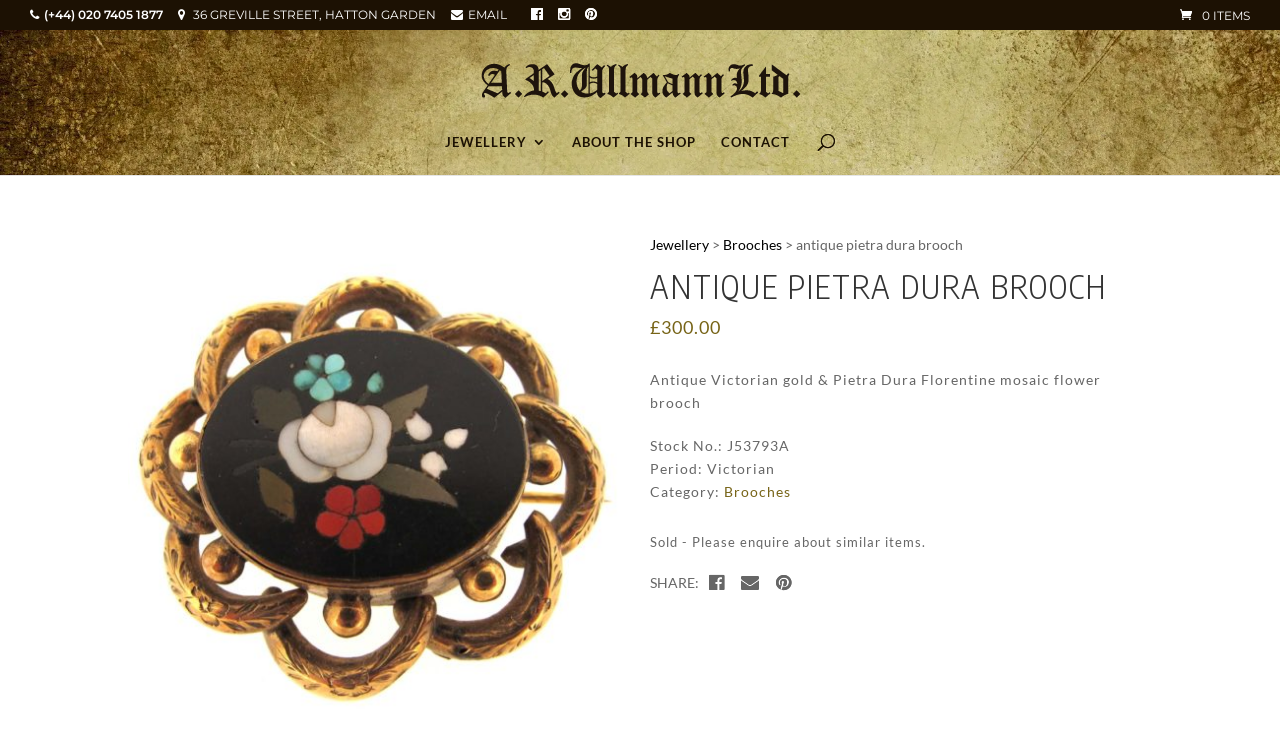

--- FILE ---
content_type: text/css
request_url: https://arullmann.com/wp-content/themes/ARUllmann/style.css?ver=4.27.5
body_size: 5641
content:
/*

Theme Name: AR Ullmann

Description: Divi child theme

Version: 1.0.0

Template: Divi

*/



@import url("../Divi/style.css");

@import url(https://fonts.googleapis.com/css?family=Great+Vibes&display=swap);
/*@import url(https://fonts.googleapis.com/css2?family=Open+Sans:300italic,400italic,600italic,700italic,800italic,400,300,600,700,800&subset=latin,latin-ext);*/
/*@import url('https://fonts.googleapis.com/css2?family=Open+Sans:ital,wght@0,300;0,400;0,600;0,700;0,800;1,300;1,400;1,600;1,700;1,800&display=swap');*/
@import url('https://fonts.googleapis.com/css2?family=Encode+Sans+Condensed:wght@300;400;600;700;800&display=swap');


/* ----------------------------------------------------------------- */

/*
GLOBALS
accent color:	#776417

*/
h1, h2, h3, h4, h5, h6 {
    font-weight: 300 !important;
}


/************************************************************

/	PAGE WRAPPER

/************************************************************/
body {
font-weight: 400;
}
p {
letter-spacing: 1px;
}

/************ HEADER ****************/

#top-header #share {
display: inline-block;
float: right;
}
#top-header .et-social-icons {
    margin-left: 12px;
}
#top-header .et-social-icons li {
    margin-top: -2px;
    margin-left: 12px;
   
}
#top-header #sharelabel {
display: none;
}
#et-info .nowrap {
white-space: nowrap;
margin-right: 12px;
}

i.fa.fa-phone,
i.fa.fa-map-marker,
i.fa.fa-envelope {
margin-right: 5px;
}
i.fa.fa-map-marker,
i.fa.fa-envelope {

}

#top-header .et-social-icons {
margin-top: 0px !important;
}
#top-header .et-social-icons li a::before {
font: normal normal normal 14px/1 FontAwesome;
font-family: FontAwesome !important;
}
#main-header {
background-color: inherit !important;
background-image: url("/wp-content/uploads/2015/10/headerbackground-ARU.jpg") ;	
background-size: cover;
background-position: center center;
}
.search .header-content {
    padding: 20px 0 10px;
}

@media (max-width: 980px) {
	#et-secondary-menu, #et-secondary-nav {
		display: block !important;
	}
	#et-info, #et-secondary-menu {
		display: block;
		float: none;
		text-align: center;
		padding-bottom: 9px;
	}
    #et-secondary-menu .et_duplicate_social_icons {
        display: none;
    }
}

@media (max-width: 767px) {
	#top-header .et-cart-info {
		top: -2px;
		position: relative;
	}
	#et-info .nowrap {
		line-height: 30px;
	}
	
}
@media (max-width: 468px) {
	#top-header .container {
		width: 100%;
	}
	#et-info .nowrap {
		display: block;
	}
}
@media (max-width: 350px) {
	i.fa.fa-map-marker, i.fa.fa-envelope {
		margin-left: 0px;
	}
	
}
/************** PAGE HEAD BANNER **************/
.et_pb_fullwidth_header_container h1 {
color: #DFDAB8 !important;
padding-bottom: 0px;
}
.et_pb_fullwidth_header {
    background-color: #1c1103 !important;
}

/************** FOOTER **************/
#main-footer .container {
overflow: hidden;
text-transform: uppercase;
color: white !important;
padding: 2em 0;
font-weight: 400;
}
#main-footer #footer_menu a:hover,
#main-footer #footer_products .cat-item a:hover,
#footer_contact_address a:hover  {
color: #776417 !important;
}
#main-footer #footer_products {
float: left;
width: 200px;
}
#main-footer #footer_products #footer_products_head {
font-size: 18px;
}
#main-footer #footer_products li {
line-height: 16px;
letter-spacing: 1px;
}
#main-footer #footer_products .cat-item a,
#main-footer #footer_products .cat-item a:hover {
color: white;	
font-size: 12px;
line-height: 12px;
}
#main-footer #footer_menu {
float: left;
}
#main-footer #footer_menu .bottom-nav {
padding: 0px !important;
}
#main-footer #footer_menu .bottom-nav li {
display: block;
font-weight: 400;
}
#main-footer #footer_menu .bottom-nav li a {
font-size: 18px;
}
#main-footer #footer_menu .bottom-nav li.current-menu-item a {
color: white !important;
}
#main-footer #footer_contact {
float: right;
width: 350px;
letter-spacing: 1px;
}
#footer_contact_head {
font-size: 18px;
clear: both;
letter-spacing: 0px;
}
#footer_contact_signup {
font-size: 12px;
clear: both;
margin-top: 5px;
}

#main-footer #mce-EMAIL {
width: 200px;
height: 30px;
border: none !important;
font-size: 12px;
}

#main-footer #mc-embedded-subscribe {
background-color: #776417 !important;
color: white !important;
border: none !important;
font-size: 12px !important;
font-weight: 500 !important;
padding: 0px 10px !important;
margin: 0px !important;
height: 30px;
-moz-border-radius: 0px;
    -webkit-border-radius: 0px;
    border-radius: 0px;
}

#shop_teaser {
    background-color: #dfdab8;
    padding: 40px 20px;
    color: #1c1103;
    text-align: center;
    font-size:15px;
}
#shop_teaser strong {
    text-transform: uppercase;
}
#footer_notice {
    font-size: 11px;
    text-transform: initial;
    margin-top: 1em;
}

/* Safari 6.1+ (non-iOS) */

@media screen and (min-color-index:0) and(-webkit-min-device-pixel-ratio:0) { @media
{
    _:-webkit-full-screen, #main-footer #mc-embedded-subscribe { 

        

    }
}}

#main-footer div.mce_inline_error,
#mce-responses {
    width: 230px;
    font-size: 12px;
	line-height: 16px;
}
#main-footer #mce-success-response {
    font-size: 10px;
}
#footer_contact_social {
font-size: 12px;
clear: both;
}

#footer_contact_social .et-social-icons {
float: none;
margin-top: 1em;
margin-bottom: 1em;	
}
#footer_contact .et-social-icons li  {
margin-left: 0px !important;
margin-right: 10px;

}
#footer_contact .et-social-icons li a::before {
font: normal normal normal 14px/1 FontAwesome;
font-size: 17px;
font-family: FontAwesome !important;
}
#footer_contact_social .et-social-icon a {
color: white !important;
}
#footer_contact_social #sharelabel {
display: none;
}
#footer_contact_address {
font-size: 12px;
white-space: nowrap;
clear: both;
}
#footer_contact_address a{
color: white;
}

#footer-bottom {
clear: both;
padding: 10px 0 4px;
}
#footer-bottom .container {
padding: inherit !important;
}
#footer-info, #footer-info a {
color: black !important;
font-size: 12px;
}
#footer-trade {
font-size: 10px;
line-height: 12px;
display: inherit;
}


@media only screen and (max-width: 980px) {
#main-footer #footer_products, 
#main-footer #footer_menu,
#main-footer #footer_contact{
float: none;
}
#main-footer #footer_menu {
margin: 2em auto;
}
#main-footer #footer_products,
#main-footer #footer_contact {
text-align: center;
width: 100%;
display: inline-block;
}
#main-footer #footer_menu .bottom-nav li {
padding-right: 0px;
line-height: 24px;
}
#main-footer .et_pb_widget {
    width: 100%;
}
#main-footer #footer_products li {
line-height: 22px;
}
}

@media only screen and (min-width: 480px) and (max-width: 768px) {



}

@media only screen and (min-width: 1px) and (max-width: 480px) {
#footer-info, #footer-info a {
font-size: 10px;
padding-bottom: 5px;
}

}

/************************************************************

/	FONT CHANGES

/************************************************************/


.et_pb_slides h2,
.et_pb_fullwidth_header_container  h1,
.post-10960 h1 {
font-family: 'Great Vibes', 'Dancing Script', cursive !important;
}

.et_pb_slides,
#footer_products_head,
#footer_contact_head,
#footer_menu,
#newstockhead  {
font-family: 'Encode Sans Condensed', Helvetica, Arial, Lucida, sans-serif !important;
}

.et_pb_button,
.button,
.products .product h3,
.et_pb_toggle_title,
.mce_inline_error,
#mce-responses  {
font-family: 'Lato', Helvetica, Arial, Lucida, sans-serif !important;
}

.fa {
font-family: FontAwesome !important;
}

/************************************************************

/	GLOBAL ELEMENT CHANGES

/************************************************************/

/* destroy iOS border radius */
input {
    -webkit-appearance: none;
    border-radius: 0;
}

.woocommerce button,
.woocommerce input[type="submit"],
.woocommerce a.button,
.wpcf7-submit,
.et_pb_contact_submit  {
background-color: #776417 !important;
color: white !important;
margin-top: 1em !important;
font-size: 18px !important;
}
.woocommerce button:hover,
.woocommerce input[type="submit"]:hover,
.woocommerce a.button:hover,
.wpcf7-submit:hover,
.et_pb_contact_submit:hover  {
background-color: #776417 !important;
color: white !important;
padding-right: 18px !important; 
}

.woocommerce button::after,
.woocommerce a.button::after,
.wpcf7-submit::after,
.et_pb_contact_submit::after {
content: none !important; 
}
.woocommerce button,
.single_add_to_cart_button,
.wpcf7-submit,
.et_pb_contact_submit  {
cursor: pointer !important;
font-size: 14px !important;
border: none !important;
text-transform: uppercase !important;
font-size: 18px !important;
padding: 0.3em 1em !important;
line-height: 1.7em !important;
-moz-transition: all 0.2s !important;
-webkit-transition: all 0.2s !important;
transition: all 0.2s !important;
}
.et_pb_contact_submit {
margin-top: 8px !important;
font-size: 18px !important;
}
.et_pb_fullwidth_header {
padding: 0px !important;
}

.et_pb_fullwidth_header .header-content {
margin-bottom: 10px !important;
}


/************************************************************

/	HOME PAGE

/************************************************************/

.home .bg-shadow {
    background-color: rgba(28, 17, 3, 0.6);
    padding: 40px;
    display: inline-block;
}

.home .et_pb_slide_content h2{
margin-top: 10px;
font-size: 60px;
}
.home .et_pb_slide_content p {
text-transform: uppercase;	
font-size: 30px;
margin-bottom: 1em;
}
.home .et_pb_button {
padding: 0px !important;
position: relative;
display: inline-block;
font-size: 18px;
letter-spacing:2px;
margin-top: 0px !important;
}
.home .et_pb_button:hover {
background: none !important;
border: 0px !important;
padding: 0px !important;
}

.home .et_pb_button::before {
content:"-";
position: relative;
display: inline-block;
font-size: 18px;
right: 15px;
margin-left: 0px !important;
opacity: 1 !important;
transform:scale(5,1); 
-webkit-transform:scale(5,1);
-ms-transform:scale(5,1);
-moz-transform:scale(5,1);
}
.home .et_pb_button::after {
content:"-";
opacity: 1;
font-family: 'Encode Sans Condensed', Helvetica, Arial, Lucida, sans-serif !important;
position: relative;
margin-top: 7px;
left: 20px;
display: inline-block;
margin-left: 0px !important;
font-size: 18px !important;
transform:scale(5,1); 
-webkit-transform:scale(5,1);
-ms-transform:scale(5,1);
-moz-transform:scale(5,1);
}


.home .products .product .price,
.home .products .product h2 {
text-align: center;
font-family: 'Lato', Helvetica, Arial, Lucida, sans-serif !important;
}


#homerollover .et_pb_image {
position: relative;

}
#homerollover .et_pb_image:hover {

}

#homerollover .et_pb_image h1 {
display: inline-block;
color: white;
text-transform: uppercase;
}
#homerollover .et_pb_image p {
color: white;
position: relative;
display: block;
line-height: 120%;
}
#homerollover .et_pb_image  #homehover {
height: 100%;
width: 100%;
top: 0;
left: 0;
position: absolute;
background:rgba(0,0,0,.4);
text-align:center;
-webkit-transition: opacity .25s ease;
-moz-transition: opacity .25s ease;
}
#homerollover .et_pb_image  #homehover .hovertext{
position: relative;
top: 50%;
transform: translateY(-50%);
-webkit-transform: translateY(-50%);
-ms-transform: translateY(-50%);
-moz-transform: translateY(-50%);
margin: 0 20px;
}

.home #map {
width: 100%;
height: 500px;
}
@media only screen and (min-width: 1px) and (max-width: 980px) {
.home .et_pb_slide_description h2 {
font-size: 48px !important;	
}
.home .et_pb_slide_content p {
font-size: 16px !important;
}

}
@media only screen and (min-width: 1px) and (max-width: 768px) {
.home .et_pb_slide_description h2 {
font-size: 36px !important;	
}
.home .et_pb_slide_content p {
font-size: 14px !important;
}
.home .et_pb_button,
.home .et_pb_button::before,
.home .et_pb_button::after {
font-size: 10px !important;
}
.home #map {
height: 300px;
}
.home .bg-shadow {
padding: 30px;
}
}




/************************************************************

/	ABOUT THE SHOP

/************************************************************/
.post-10960 #about_banner {
    height: 40vw;
    min-height: 485px;
    overflow: hidden;
}
#about-shop-image {
    height: 100%;
    min-height: 100%;
    width: auto;
    background-size: cover;
	background-position:top center;
    position: absolute;
    top: 0;
    left: 0;
    right: 50%;
}

#about_banner .et_pb_column.et_pb_column_1_2.et_pb_column_1 {
    float: right;
}

.post-10960 h1,
.post-10960 h2 {
color: white;
}
.post-10960 h2 {
font-size: 16px;
text-transform: uppercase;
letter-spacing: 2px;
}
.post-10960 h2::before,
.post-10960 h2::after {
content:"-";
position: relative;
display: inline-block;
font-size: 18px;
transform:scale(4,1); 
-webkit-transform:scale(4,1);
-ms-transform:scale(4,1);
-moz-transform:scale(4,1);
}
.post-10960 h2::before {
right: 15px;	
}
.post-10960 h2::after {
left: 20px;
}
.post-10960 #aboutcopy {
margin-bottom: 0px !important;
}
.post-10960 #aboutcopy p {
line-height: 30px;
padding: 0 40px;
}

.post-10960 .entry-content {
margin-bottom: 0px !important;
}
.post-10960 #timeline_capital img {
width: 38px;
height: 17px;
}
.post-10960 .timeline_row {
padding: 30px 0px 0px !important;
}
.post-10960 .et_pb_column_1_3:nth-of-type(2n) {
position: initial;
}
.post-10960 .et_pb_column_1_3:nth-of-type(3n) {
position: absolute;
right: 0;
}

.post-10960 .timeline_date {
height: 200px;
}
.post-10960 .timeline_date .et_pb_text_inner {
	height: 100%;
}
.post-10960 .timeline_date h1{
color: black;
font-size: 60px;
position: relative;
top: 60%;
transform: translateY(-50%);
-webkit-transform: translateY(-50%);
-ms-transform: translateY(-50%);
-moz-transform: translateY(-50%);
}


.post-10960 .timeline_image img {
height: 200px;
width: auto;
position: relative;
left: 0%;
}
.post-10960 .timeline_row:nth-of-type(1) img {
left: 0%;
}
.post-10960 .timeline_row:nth-of-type(2) img {
left: 0%;
}
.post-10960 .timeline_row:nth-of-type(3) img {
left: 0%;
}
.post-10960 .timeline_row:nth-of-type(4) img {
left: 0%;
}
.post-10960 .timeline_row:nth-of-type(5) img {
left: 0;
}
.post-10960 .timeline_row:nth-of-type(6) img {
left: 0%;
}
.post-10960 .timeline_row:nth-of-type(7) img {
left: 0%;
}
.post-10960 .timeline_row:nth-of-type(8) img {
left: 0%;
}


.post-10960 .timeline_image:before {
content: '';
position: absolute;
top: 0;
bottom: 0;
width: 1px;
background: #776417;
left: 50%;
min-height: 100px;
z-index: 0;
}

.post-10960 .timeline_description {
height: 200px;
}
.post-10960 .timeline_description .et_pb_text_inner {
	height: 100%;
}
.post-10960 .timeline_description p{
color: black;
font-size: 12px;
position: relative;
top: 60%;
transform: translateY(-50%);
-webkit-transform: translateY(-50%);
-ms-transform: translateY(-50%);
-moz-transform: translateY(-50%);
}

.post-10960 #map {
width: 100%;
height: 400px;
}

@media only screen and (min-width: 768px) and (max-width: 980px) {
#about-shop-image {
    min-height: 300px;
    width: 100%;
    background-size: cover;
    position: relative;
}
.post-10960 .timeline_row {
max-width: 700px !important;
width: 100%;
}
.post-10960 .timeline_row .et_pb_column {
width: 33.3% !important;
}
.post-10960 #about_banner {
    height: inherit;
}
}
@media only screen and (min-width: 1px) and (max-width: 768px) {
#about-shop-image {
    min-height: 300px;
    width: 100%;
    background-size: cover;
    position: relative;
  }
.post-10960 .timeline_date,
.post-10960 .timeline_description {
height: auto;
}
.post-10960 .timeline_date h1{
font-size: 30px;
text-align: center;
top: inherit;
transform: none;
-webkit-transform: none;
-ms-transform: none;
-moz-transform: none;
}
.post-10960 .timeline_image:before {
left: 52%;	
}
.post-10960 .et_pb_column_1_3:nth-of-type(2n),
.post-10960 #timeline_capital_row {
display: none;
}
.post-10960 .et_pb_column_1_3:nth-of-type(3n) {
position: relative;
right: inherit;
}
.post-10960 .timeline_description p {
text-align:center;
top: inherit%;
transform: none;
-webkit-transform: none;
-ms-transform: none;
-moz-transform: none;
}
.post-10960 .entry-content {
margin-bottom: inherit !important;
}
.post-10960 #about_banner {
    height: inherit;
}
}
#about_banner .et_pb_column_0 {
	width: 100%;
	height: 100%;
}

@media only screen and (min-width: 1px) and (max-width: 480px) {
.post-10960 #aboutcopy p {
padding: 0px;
}
}
@media only screen and (min-width: 981px) {
#about_banner .et_pb_column_1 {
position: relative;
top: -50%;
-webkit-transform: translateY(-50%);
-ms-transform: translateY(-50%);
transform: translateY(-50%);
}
}
/************************************************************

/	PRODUCT CATEGORY

/************************************************************/
.woocommerce-products-header h1 {
    padding: 16px 0 6px;
}

.woocommerce ul.products li.product, 
.woocommerce-page ul.products li.product {
width: 28% !important; 
}
.home .woocommerce ul.products li.product, 
.home .woocommerce-page ul.products li.product {
width: 22% !important; 
}


.archive .woocommerce-breadcrumb,
.archive .page-title,
.archive .woocommerce-result-count {
display: none !important;
}
.woocommerce .woocommerce-ordering, 
.woocommerce-page .woocommerce-ordering {
float: none !important;	
padding-left: 40px !important;
border-left: 1px solid  #1c1103;
margin-bottom: 0px !important;
padding-bottom: 10px;
}
.woocommerce .woocommerce-ordering .orderby {
color: #666;
background-color: white;
border: 1px solid #776417;
border-radius: inherit;
}
.archive #main-content .container {

    min-height: 800px;
}

.archive.woocommerce ul.products li.product, .archive.woocommerce-page ul.products li.product {
    margin: 0 1.6em 2.992em 0 !important;
    /*float: none !important;*/
}

.orderby option[value="popularity"]{
   display: none;
}

#left-area .upsells ul.products {
padding-left: inherit !important;
border-left: none !important;
}
#sidebar {
line-height: 18px;
}
#sidebar .widget_layered_nav,
#sidebar .widget_product_categories {
text-transform: uppercase;
font-size: 12px;
letter-spacing: 1px;
}
#sidebar .widget_product_categories .current-cat a {
color: #776417;
}
.products .product h2 {
    font-weight: 500 !important;
text-align: center;
text-transform: uppercase;
font-size:14px !important;
letter-spacing: 1px;
line-height:16px;
font-family: 'Lato', Helvetica, Arial, Lucida, sans-serif !important;
}
.archive .price {
text-align: center;
}

.woocommerce .widget_price_filter .ui-slider .ui-slider-range,
.woocommerce .widget_price_filter .ui-slider .ui-slider-handle,
.woocommerce .widget_price_filter .price_slider_wrapper .ui-widget-content {
background-color: #776417;
}
.woocommerce .widget_price_filter .ui-slider .ui-slider-handle {
top: -5px;
}
.woocommerce .widget_price_filter .ui-slider-horizontal {
height: 1px;
}
.woocommerce .widget_price_filter .price_slider_amount .button {
font-size: 1em !important;
}
.woocommerce .widget_price_filter .price_slider_amount .button:hover {
padding-right: 1em !important;
}
.woocommerce .widget_price_filter h4 {
text-transform: uppercase;
}

.woocommerce .pp_pic_holder .ppt {
display: none !important;
}

@media (max-width: 981px) {
.woocommerce .woocommerce-ordering, 
.woocommerce-page .woocommerce-ordering {
padding-left: 0px !important;
border-left: none !important;
}
}
@media (max-width: 600px) {
.woocommerce .woocommerce-ordering, 
.woocommerce-page .woocommerce-ordering {
padding-left: 0px !important;
border-left: none !important;
text-align: center;
} 
.home .woocommerce ul.products li.product, 
.home .woocommerce-page ul.products li.product {
width: inherit !important; 
float:  none !important;
}
}

@media (min-width: 981px) {
#left-area ul.products {
padding-left: 40px !important;
border-left: 1px solid  #1c1103;
}	
.woocommerce #main-content .container:before {
width: 0px;
}

.archive .widget_price_filter {
margin-bottom: 0px !important;
}
}
@media (max-width: 600px) {
.archive.woocommerce ul.products li.product, 
.archive.woocommerce-page ul.products li.product {
    float:  none !important;
}
}
@media (min-width: 479px) and (max-width: 980px) {
.home .woocommerce .products {
	display: flex;
    flex-wrap: wrap;
	}
.home .et_pb_grid_item:nth-child(n), 
.home .et_pb_filterable_portfolio .et_pb_portfolio_item.et_pb_grid_item:nth-child(n), 
.home .et_pb_shop_grid .woocommerce ul.products li.product:nth-child(n), 
.home .woocommerce ul.products li.product:nth-child(n) {
    width: 49% !important;
    margin: 0 !important;
	clear: none !important;
}
.archive.woocommerce ul.products li.product, 
.archive.woocommerce-page ul.products li.product {
    float:  left !important;
    margin:  initial  !important;
}
}



/************************************************************

/	SINGLE PRODUCT

/************************************************************/
.single-product  #main-content .container {
min-height: 800px;
}
.single-product #sidebar {
display: none !important;
}
.single-product #left-area {
width: 100% !important;
}
.single-product .container::before {
width: 0px !important;
}
.woocommerce .woocommerce-breadcrumb a{
color: black;
}
.woocommerce .woocommerce-breadcrumb a:hover {
color: #776417;
}
.woocommerce #content div.product form.cart, .woocommerce div.product form.cart, .woocommerce-page #content div.product form.cart, .woocommerce-page div.product form.cart {
    margin: 0px !important;
}


.related.products {
display: none;	
}
.upsells.products {
clear: both;
}
.era_wrapper {
display: block;
}
.single-product .upsells .price {
text-align: center;
}
.single-product h4{
text-transform: uppercase;
}
.single-product h1 {
text-transform: uppercase;
font-size: 32px;
}
.single-product .summary .price {
margin-bottom: 1em;
}
.entry-summary p.price span {
    font-size: 18px!important;
}
.product_meta {
border-top: 0px !important;
margin-bottom: 2em;
margin-top: 1em;
letter-spacing: 1px;
}
.single-product #share {
display: block;
}
#sharelabel {
display: inline-block;
clear:both;
margin-right: 0.5em;
top: -1px;
position: relative;
}
.single-product .et-social-icons {
margin-top: 1em;
display: inline-block;
float: none;
   list-style-type: none !important;
    padding: 0 !important;
    line-height: inherit !important;
}
.single-product .et-social-icon a:before {
font: normal normal normal 18px/1 FontAwesome;
font-family: FontAwesome !important;
}
.single-product .et-social-icons li {
margin-left: 0px !important;
margin-right: 1em;
}

.products.upsells {
border-top: 1px solid #1c1103;
padding-top: 1em;
}


@media (min-width: 768px) {
.woocommerce-page div.product div.summary,
.woocommerce div.product div.images {
width: 49%; 
}
}
@media (max-width: 1024px) {
.pp_expand {
display: none !important;
}

}
/************************************************************

/	PRODUCT ENQUIRY

/************************************************************/

.page-template-page-inquire #wpcf7-f11040-o1 {
display: inline-block;
}
.page-template-page-inquire #enquire_product {
width: 300px;
float: right;
}
.page-template-page-inquire #content-area {
margin-bottom: 3em;
}
.page-template-page-inquire .container::before {
width: 0px !important;
}

.page-template-page-inquire input[type=text], 
.page-template-page-inquire input[type=password], 
.page-template-page-inquire input[type=tel], 
.page-template-page-inquire input[type=email], 
.page-template-page-inquire input.text, 
.page-template-page-inquire input.title, 
.page-template-page-inquire textarea {
width: 450px;
}
.page-template-page-inquire .wpcf7-validation-errors {
border: none !important;
color: red;
}

.page-template-page-inquire .wpcf7-mail-sent-ok {
border: none !important;
} 
.page-template-page-inquire .wpcf7-response-output {
    margin: 1em 0px 0px 0px !important;
    padding: 0px !important;
}

@media only screen and (min-width: 1px) and (max-width: 980px) {
.page-template-page-inquire input[type=text], 
.page-template-page-inquire input[type=password], 
.page-template-page-inquire input[type=tel], 
.page-template-page-inquire input[type=email], 
.page-template-page-inquire input.text, 
.page-template-page-inquire input.title, 
.page-template-page-inquire textarea {
width: 275px;
}

}
@media only screen and (min-width: 1px) and (max-width: 768px) {
.page-template-page-inquire #content-area {
text-align: center;
}
.page-template-page-inquire #enquire_product {
float: none;
width: auto;
}
.page-template-page-inquire #wpcf7-f11040-o1 {
margin-top: 2em;
}
}


/************************************************************

/	CONTACT

/************************************************************/
.page-id-11000 #map {
width: 100%;
height: 400px;
}
@media only screen and (min-width: 1px) and (max-width: 768px) {
.page-id-11000 #contactmap {
display: none;
}
	
}
/************************************************************

/	FAQ

/************************************************************/
.et_pb_toggle_title {
text-transform: uppercase;
border-bottom: 1px solid #1c1103;
    padding-bottom: 10px !important;
    /*font-weight: bold;*/
}
.et_pb_toggle_open .et_pb_toggle_title,
.et_pb_toggle_open .et_pb_toggle_content  {
color: #776417 !important;
}
.et_pb_toggle_open .et_pb_toggle_title {
border-bottom: 1px solid #776417;
}
.et_pb_toggle_close {
background-color: inherit !important;
}
.et_pb_toggle {
border: none !important;
}
.et_pb_toggle_title:before {
content: none !important;
}
/************************************************************

/	SEARCH

/************************************************************/
.search  #main-content .container {
min-height: 800px;
}
.search #left-area {
    display: flex;
    flex-wrap: wrap;
}
.search .entry {
    min-height: 500px;
}
.search article {
max-width: 170px; 
float:left;
margin: 0 10.7% 2.992em 0 !important;
flex: 0 0 22%;
text-align: center;
}
.search h2 {
    text-align: center;
    text-transform: uppercase;
    font-size: 14px !important;
    letter-spacing: 1px;
    line-height: 16px;
	font-family: 'Lato', Helvetica, Arial, Lucida, sans-serif !important;
	margin-top: 10px;
}

#top-header #searchform>div {
    padding-top: 0.75em;
    margin: 0 auto;
    display: inline-flex;
}
#top-header #s {
    height: 30px;
    margin: 0px;
}

#top-header #searchsubmit {
    background-color: #776417 !important;
    color: white !important;
    border: none !important;
    font-size: 12px !important;
    font-weight: 500 !important;
    padding: 0px 10px !important;
    margin: 0px !important;
    height: 30px;
    -moz-border-radius: 0px;
    -webkit-border-radius: 0px;
    border-radius: 0px;
}

#top-header #searchsubmit::after {
    text-shadow: 0 0;
    font-family: ETmodules!important;
    font-weight: 400;
    font-style: normal;
    font-variant: normal;
    -webkit-font-smoothing: antialiased;
    -moz-osx-font-smoothing: grayscale;
    line-height: 1;
    text-transform: none;
    speak: none;
    position: absolute;
    margin-left: -1em;
    opacity: 0;
    font-family: ETmodules;
    font-size: 32px;
    line-height: 1em;
    content: "\35";
    -webkit-transition: all .2s;
    -moz-transition: all .2s;
    transition: all .2s;
}

@media (min-width: 981px) {
    .search #left-area {
        float: right !important;
        border-left: 1px solid  #1c1103;
        padding-left: 40px;
        padding-bottom: 0px !important;
        margin-bottom: 23px;
    }
    .search #main-content .container:before {
        content: none !important;
    }
    #top-header #searchform {
        display: none !important;
    }
}
@media only screen and (min-width: 1px) and (max-width: 980px) {
.search .entry {
    min-height: 200px;
}
.search #left-area {
    display: block;

}
.search article {
margin-right: 0px !important;
width: 100%;
max-width: 100%;
text-align: center;
}
}


/************************************************************

/	WOOCOMMERCE CART

/************************************************************/
.woocommerce-cart #sidebar, 
.woocommerce-checkout #sidebar,
.woocommerce-account #sidebar {
	display:none;
}
.woocommerce ul.order_details {
    margin: 2em 0;
    padding: 0;
}
@media (min-width: 981px) {
	.woocommerce-cart #left-area,
	.woocommerce-checkout #left-area,
	.woocommerce-account #left-area {
		float: inherit !important;
		padding-right: inherit !important;
		width: 100% !important;
		padding-bottom:inherit !important;
		padding-right: inherit !important;
		margin-bottom: 4em;
	}
	.woocommerce-cart #main-content .container:before,
	.woocommerce-checkout #main-content .container:before,
	.woocommerce-account #main-content .container:before {
		display:none !important;
	}
}




--- FILE ---
content_type: text/plain
request_url: https://www.google-analytics.com/j/collect?v=1&_v=j102&a=864503434&t=pageview&_s=1&dl=https%3A%2F%2Farullmann.com%2Fproduct%2Fantique-pietra-dura-brooch%2F&ul=en-us%40posix&dt=antique%20pietra%20dura%20brooch%20%7C%20A.R.%20Ullmann&sr=1280x720&vp=1280x720&_u=IEBAAEABAAAAACAAI~&jid=901360072&gjid=743139925&cid=519907429.1770047692&tid=UA-74363545-1&_gid=1750062734.1770047692&_r=1&_slc=1&z=1110220540
body_size: -450
content:
2,cG-F1V95E1DS8